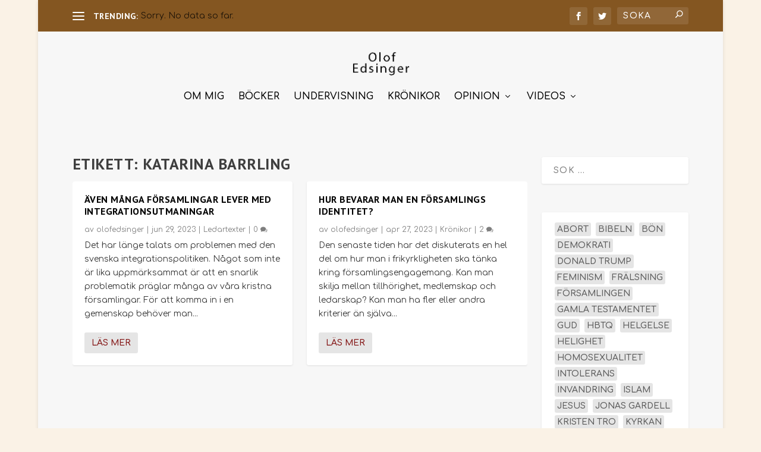

--- FILE ---
content_type: text/css
request_url: https://olofedsinger.se/wp-content/themes/olof-edsinger-tema/style.css?ver=4.27.5
body_size: 612
content:
/*---------------------------------------------------------------------------------

 Theme Name:   Olof Edsinger Tema
 Theme URI:    http://olofedsinger.se/
 Description:  Child-theme for olofedsinger.se
 Author:       Aidoo
 Author URI:   http://aidoo.se/
 Template:     Extra
 Version:      1.0.0
 License:      GNU General Public License v2 or later
 License URI:  http://www.gnu.org/licenses/gpl-2.0.html

------------------------------ ADDITIONAL CSS HERE ------------------------------*/

.et_pb_widget .widgettitle {background: #845621!important; padding: 15px 6px!important;}
.et_pb_column_1_2 .et_pb_audio_module_content {padding: 0px!important;}

#et-navigation > ul > li {margin: 0px 12px!important;}

.post-wrap .entry-title h1 {padding: 2% 5%!important;}

.et_pb_pagebuilder_layout .page .post-wrap h1 {padding: 2% 5%!important;}

.post-content .et_pb_section {padding-top: 0px!important;}

.et_pb_section .et_pb_row {padding-top: 0px!important;}

.post-header {padding-bottom: 0px!important; padding-top: 20px!important;}

/*.widget_most_popular_tags h4 {margin-bottom: 5px;}

.widget_most_popular_tags a {padding: 5px 5px!important; background-color: #845621; color: #fff; border-radius: 20px; margin-left: 2px;}
*/
.et_pb_image {width: 100px; max-width: 100px; min-width: 100px;}

.olof-startbild {width: 150px; min-width: 150px; height: auto;}

.andra_sidor a {color: #423d3d!important;}

.page .post-wrap .post-content {margin: 0 0 0px!important;}

.et_pb_post h2 {margin-top: 15px!important;}

.jetpack_subscription_widget #subscribe-blog-blog_subscription-2 #subscribe-text {padding: 10px!important;}
.jetpack_subscription_widget #subscribe-blog-blog_subscription-2 #subscribe-email {padding-left: 10px!important;}
.jetpack_subscription_widget #subscribe-blog-blog_subscription-2 #subscribe-submit {padding-left: 10px!important;}

.wpp-meta, .post-stats {display: none!important;}
#et-trending-container .wpp-list {padding-top: 5px!important;}
#et-trending-container .wpp-post-title {
    color: rgba(255, 255, 255, 0.8)!important;
    font-size: 14px;
    line-height: 1px;
}
.et_pb_widget .wpp-list li a:hover {color: #111111!important;}

--- FILE ---
content_type: text/css
request_url: https://olofedsinger.se/wp-content/et-cache/14/et-core-unified-14.min.css?ver=1765455183
body_size: 1057
content:
.widget_et_recent_tweets .widget_list a,.widget_et_recent_tweets .et-extra-icon,.widget_et_recent_tweets .widget-footer .et-extra-social-icon,.widget_et_recent_tweets .widget-footer .et-extra-social-icon::before,.project-details .project-details-title,.et_filterable_portfolio .filterable_portfolio_filter a.current,.et_extra_layout .et_pb_extra_column_main .et_pb_column .module-head h1,.et_pb_extra_column .module-head h1,#portfolio_filter a.current,.woocommerce div.product div.summary .product_meta a,.woocommerce-page div.product div.summary .product_meta a,.et_pb_widget.woocommerce .product_list_widget li .amount,.et_pb_widget li a:hover,.et_pb_widget.woocommerce .product_list_widget li a:hover,.et_pb_widget.widget_et_recent_videos .widget_list .title:hover,.et_pb_widget.widget_et_recent_videos .widget_list .title.active,.woocommerce .woocommerce-info:before{color:rgba(124,87,54,0)}.single .score-bar,.widget_et_recent_reviews .review-breakdowns .score-bar,.et_pb_extra_module .posts-list article .post-thumbnail,.et_extra_other_module .posts-list article .post-thumbnail,.et_pb_widget .widget_list_portrait,.et_pb_widget .widget_list_thumbnail,.quote-format,.link-format,.audio-format .audio-wrapper,.paginated .pagination li.active,.score-bar,.review-summary-score-box,.post-footer .rating-stars #rating-stars img.star-on,.post-footer .rating-stars #rated-stars img.star-on,.author-box-module .author-box-avatar,.timeline-menu li.active a:before,.woocommerce div.product form.cart .button,.woocommerce div.product form.cart .button.disabled,.woocommerce div.product form.cart .button.disabled:hover,.woocommerce-page div.product form.cart .button,.woocommerce-page div.product form.cart .button.disabled,.woocommerce-page div.product form.cart .button.disabled:hover,.woocommerce div.product form.cart .read-more-button,.woocommerce-page div.product form.cart .read-more-button,.woocommerce div.product form.cart .post-nav .nav-links .button,.woocommerce-page div.product form.cart .post-nav .nav-links .button,.woocommerce .woocommerce-message,.woocommerce-page .woocommerce-message{background-color:rgba(124,87,54,0)}#et-menu>li>ul,#et-menu li>ul,#et-menu>li>ul>li>ul,.et-top-search-primary-menu-item .et-top-search,.et_pb_module,.module,.page article,.authors-page .page,#timeline-sticky-header,.et_extra_other_module,.woocommerce .woocommerce-info{border-color:rgba(124,87,54,0)}h1,h2,h3,h4,h5,h6,h1 a,h2 a,h3 a,h4 a,h5 a,h6 a{font-family:'PT Sans',Helvetica,Arial,Lucida,sans-serif}body{font-family:'Comfortaa',display}a,a:visited,.post-content a,.et_pb_pagebuilder_layout .et_pb_blurb_container p a,.et_pb_pagebuilder_layout .et_pb_code a,.et_pb_pagebuilder_layout .et_pb_promo_description a,.et_pb_pagebuilder_layout .et_pb_newsletter_description a,.et_pb_pagebuilder_layout .et_pb_team_member_description>a,.et_pb_pagebuilder_layout .et_pb_pricing li a,.et_pb_pagebuilder_layout .et_pb_slide_content a,.et_pb_pagebuilder_layout .et_pb_tab a,.et_pb_pagebuilder_layout .et_pb_text a,.et_pb_pagebuilder_layout .et_pb_toggle_content a,.et_pb_pagebuilder_layout .et_pb_fullwidth_code a{color:#841616}body{color:rgba(0,0,0,0.78)}body{background-color:rgba(221,153,51,0.12)}#page-container{background-color:#f7f7f7}#et-menu>li a,#et-menu>li.menu-item-has-children>a:after,#et-menu>li.mega-menu-featured>a:after,#et-extra-mobile-menu>li.mega-menu-featured>a:after{color:#000000}#et-menu>li>a:hover,#et-menu>li.menu-item-has-children>a:hover:after,#et-menu>li.mega-menu-featured>a:hover:after,#et-navigation>ul#et-menu>li.current-menu-item>a,#et-navigation>ul#et-menu>li.current_page_item>a,#et-extra-mobile-menu>li.mega-menu-featured>a:hover:after,#et-extra-mobile-menu>li.current-menu-item>a,#et-extra-mobile-menu>li.current_page_item>a,#et-extra-mobile-menu>li>a:hover{color:#777777}#et-navigation>ul>li>a:before{background-color:#777777}#main-header{background-color:#f7f7f7}#top-header{background-color:#845621}#et-secondary-menu a,#et-secondary-menu li.menu-item-has-children>a:after{color:#ffffff}@media only screen and (min-width:768px){#main-header .logo{height:49.49px;margin:25.755px 0}.header.left-right #et-navigation>ul>li>a{padding-bottom:42.5px}}@media only screen and (min-width:768px){.et-fixed-header #main-header .logo{height:40.8px;margin:19.6px 0}.et-fixed-header .header.left-right #et-navigation>ul>li>a{padding-bottom:32px}}.et_pb_widget.widget_tag_cloud a{margin:2px;padding:4px}